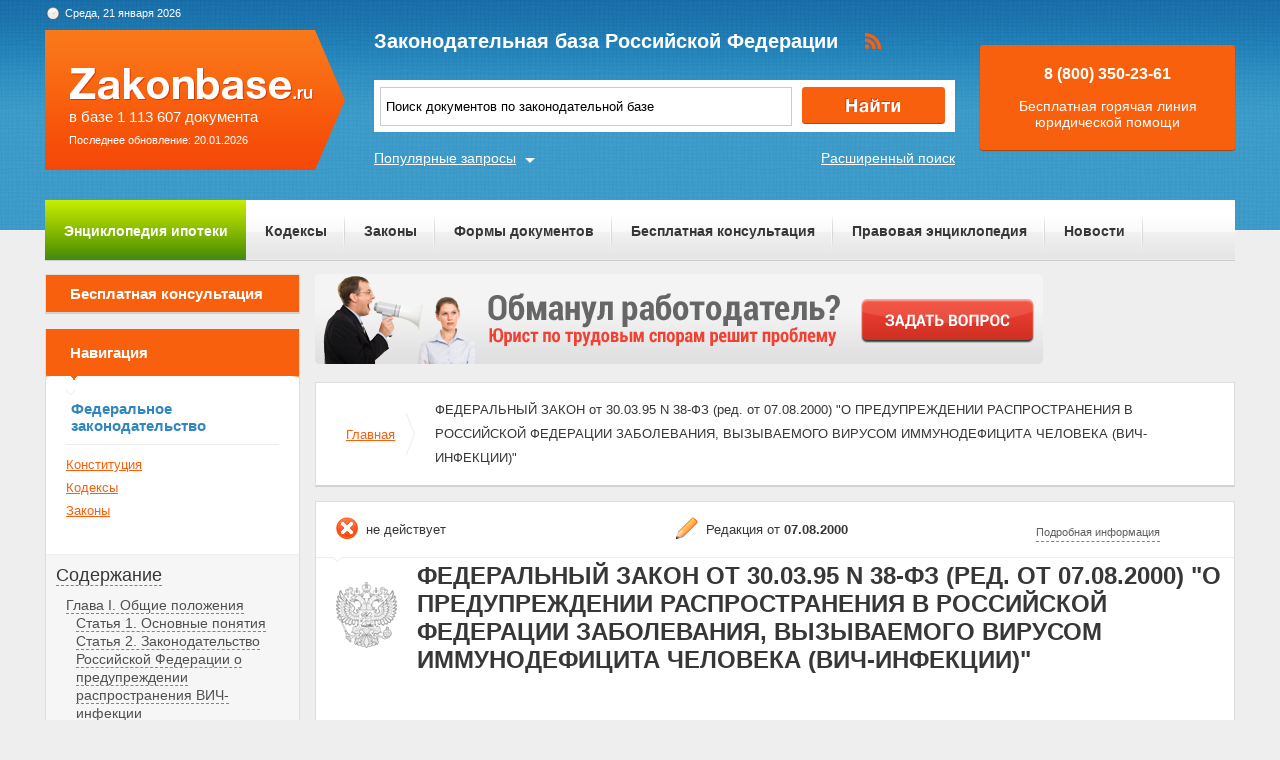

--- FILE ---
content_type: text/html; charset=UTF-8
request_url: https://zakonbase.ru/content/part/237990
body_size: 7310
content:
<!DOCTYPE html>
<html lang="ru" prefix="og: http://ogp.me/ns#">
<head>
    <meta http-equiv="Content-Type" content="text/html; charset=utf-8"/>
    <meta name="language" content="ru"/>
    <meta name="description" content="Статья 16. Обязанности администраций учреждений государственной, муниципальной и частной систем здравоохранения при оказании медицинской помощи ВИЧ-инфицированным ФЕДЕРАЛЬНЫЙ ЗАКОН от 30-03-95  38-ФЗ (ред- от 07-08-2000) О ПРЕДУПРЕЖДЕНИИ РАСПРОСТРАНЕНИЯ В РОССИЙСКОЙ ФЕДЕРАЦИИ ЗАБОЛЕВАНИЯ ВЫЗЫВАЕМОГО ВИРУСОМ ИММУНОДЕФИЦИТА ЧЕЛОВЕКА (ВИЧ-ИНФЕКЦИИ)"/>

    <!--[if IE 8]>
    <link href="css/ie8.css" rel="stylesheet" type="text/css"/><![endif]-->
    <!--[if IE]>
    <link href="css/ie.css" rel="stylesheet" type="text/css"/><![endif]-->
    
    <link rel="stylesheet" type="text/css" href="/css/style.css?1768961721" media="all">
    <link rel="stylesheet" type="text/css" href="/css/datapicker.min.css" media="all">
    <link rel="stylesheet" type="text/css" href="/css/combobox.css" media="all">
    <link rel="stylesheet" type="text/css" href="/css/jqueryslidemenu.css" media="all">

    <meta name="keywords" content="гибдд развод водителей, статья 170 гк, арест совместно нажитого имущества, гражданский кодекс статья 17, гражданский кодекс 421 статья" />
<title>Статья 16. Обязанности администраций учреждений государственной, муниципальной и частной систем здравоохранения при оказании медицинской помощи ВИЧ-инфицированным ФЕДЕРАЛЬНЫЙ ЗАКОН от 30-03-95  38-ФЗ (ред- от 07-08-2000) О ПРЕДУПРЕЖДЕНИИ РАСПРОСТРАНЕНИЯ В РОССИЙСКОЙ ФЕДЕРАЦИИ ЗАБОЛЕВАНИЯ ВЫЗЫВАЕМОГО ВИРУСОМ ИММУНОДЕФИЦИТА ЧЕЛОВЕКА (ВИЧ-ИНФЕКЦИИ)</title>

    <meta name='yandex-verification' content='408b3644fe1362ef'/>
    <script src="//ajax.googleapis.com/ajax/libs/jquery/1.8.3/jquery.min.js"></script></head>
<body>

<a href="#" class="up" title="Наверх"></a>

<div class="header_bg-zb"></div>
<div id="main">
    <div class="header header-zb">
        <span class="date-zb" id="date"></span>
        <a href="/" class="logo-zb">
            <span>в базе 1 113 607 документа</span><br/>
            <span style="font-size: 11px;line-height: 30px;">Последнее обновление: 20.01.2026</span>
        </a>

        <h1 class="logo_text-zb">Законодательная база Российской Федерации</h1>

        <div class="social-zb">
            <a href="#"><img src="/img/zakonbase/rss.png" alt=""></a>
        </div>

        <div class="search">
            <input type="text" id="tags" value="Поиск документов по законодательной базе"
                   onfocus="if (this.value == 'Поиск документов по законодательной базе') this.value = '';"
                   onblur="if (this.value == '') { this.value = 'закон о госслужбе' }">
            <button class="button_search" onclick="window.location = '/search?text=' + $('#tags').val();"></button>
        </div>

        <a href="/search" class="more-search">Расширенный поиск</a>
        <a href="#" class="more-popular">Популярные запросы</a>

        <div id="more-popular">
            <a href="#" class="close">Закрыть</a>

                            <a href="/zakony/o-krestjanskom-khozjaistve/" data-size="10000">Федеральный закон О крестьянском (фермерском) хозяйстве N 74-ФЗ</a>
                            <a href="/zakony/o-gos-reg-ul-i-ip/" data-size="10000">Федеральный закон О государственной регистрации ЮЛ и ИП N 129-ФЗ</a>
                            <a href="/zakony/o-policii/" data-size="4000">закон о полиции текст</a>
                            <a href="/zakony/o-smi/" data-size="3000">фз о сми</a>
                            <a href="/zhilishhnyj-kodeks/" data-size="5000">жк рф</a>
                            <a href="/zakony/ob-avtomobilnyh-dorogah/" data-size="5000">закон о дорогах</a>
                            <a href="/zakony/o-privatizacii/" data-size="10000">Федеральный закон О приватизации государственного и муниципального имущества N 178-ФЗ</a>
                            <a href="/zakony/o-zashhite-konkurencii/" data-size="10000">Федеральный закон О защите конкуренции N 135-ФЗ</a>
                            <a href="/zakony/o-zhilishhnyh-kooperativah/" data-size="10000">Федеральный закон О жилищных накопительных кооперативах N 215-ФЗ</a>
                            <a href="/zakony/o-veteranah/" data-size="4000">фз закон о ветеранах</a>
                    </div>

        <div class="free">
            <p>8 (800) 350-23-61</p>
            <p>Бесплатная горячая линия юридической помощи</p>
        </div>
    </div>

    <div class="zakon-b">
        <ul class="menu menu-zb">
            <li class="mortgage"><a href="/mortgage">Энциклопедия ипотеки</a></li>
            <li><a href="/site/kodeksy/">Кодексы</a></li>
            <li><a href="/site/zakony/">Законы</a></li>
            <li><a href="/services/forms/">Формы документов</a></li>
            <li><a href="/qa/list/">Бесплатная консультация</a></li>
            <li><a href="/news/list/low/">Правовая энциклопедия</a></li>
            <li><a href="/news/list/main/">Новости</a></li>
            <li><a href="/site/about/">О проекте</a></li>
        </ul>
    </div>
    <div class="clear"></div>

    <div id="info-image">
            </div>

    	<div class="left">
	<div class="scr">
    <div class="module consult-left-menu">
        <h5 class="consult-side noact"><a href="/qa/list">Бесплатная консультация</a></h5>
    </div>

    <div class="module zakon-side-menu" style="padding-bottom:0;border-top:0;">
        <h5 class="zakon-nav">Навигация</h5>

        <div class="block-left">
            <div class="zakonodatelctvo-left">
                <h6>Федеральное законодательство</h6>
                <ul>
                    <li><a href="/konstitucija-rf/">Конституция</a></li>
                    <li><a href="/site/kodeksy/">Кодексы</a></li>
                    <li><a href="/site/zakony/">Законы</a></li>
                </ul>
            </div>
            <div class="side-li">
                <a href="#">Содержание</a>
                	<ul><li><a href="/content/part/237900" rel="nofollow" >Глава I. Общие положения</a><ul><li><a href="/content/part/237903" rel="nofollow" >Статья 1. Основные понятия</a></li><li><a href="/content/part/237908" rel="nofollow" >Статья 2. Законодательство Российской Федерации о предупреждении распространения ВИЧ-инфекции</a></li><li><a href="/content/part/237914" rel="nofollow" >Статья 3. Применение настоящего Федерального закона</a></li><li><a href="/content/part/237922" rel="nofollow" >Статья 4. Гарантии государства</a></li><li><a href="/content/part/237928" rel="nofollow" >Статья 5. Гарантии соблюдения прав и свобод ВИЧ-инфицированных</a></li><li><a href="/content/part/237931" rel="nofollow" >Статья 6. Финансирование деятельности по предупреждению распространения ВИЧ-инфекции</a></li></ul></li><li><a href="/content/part/237934" rel="nofollow" >Глава II. Медицинская помощь ВИЧ-инфицированным</a><ul><li><a href="/content/part/237937" rel="nofollow" >Статья 7. Медицинское освидетельствование</a></li><li><a href="/content/part/237942" rel="nofollow" >Статья 8. Добровольное медицинское освидетельствование</a></li><li><a href="/content/part/237949" rel="nofollow" >Статья 9. Обязательное медицинское освидетельствование</a></li><li><a href="/content/part/237956" rel="nofollow" >Статья 10. Условия въезда в Российскую Федерацию иностранных граждан и лиц без гражданства</a></li><li><a href="/content/part/237961" rel="nofollow" >Статья 11. Последствия выявления ВИЧ-инфекции</a></li><li><a href="/content/part/237966" rel="nofollow" >Статья 12. Право на повторное медицинское освидетельствование</a></li><li><a href="/content/part/237972" rel="nofollow" >Статья 13. Право ВИЧ-инфицированного на получение информации о результатах медицинского освидетельствования</a></li><li><a href="/content/part/237978" rel="nofollow" >Статья 14. Права ВИЧ-инфицированных при оказании им медицинской помощи</a></li><li><a href="/content/part/237982" rel="nofollow" >Статья 15. Профилактика, диагностика и лечение ВИЧ-инфекции</a></li><li><a href="/content/part/237990" rel="nofollow" >Статья 16. Обязанности администраций учреждений государственной, муниципальной и частной систем здравоохранения при оказании медицинской помощи ВИЧ-инфицированным</a></li></ul></li><li><a href="/content/part/237995" rel="nofollow" >Глава III. Социальная защита ВИЧ-инфицированных и членов их семей</a><ul><li><a href="/content/part/237999" rel="nofollow" >Статья 17. Запрет на ограничение прав ВИЧ-инфицированных</a></li><li><a href="/content/part/238005" rel="nofollow" >Статья 18. Права родителей, дети которых являются ВИЧ-инфицированными, а также иных законных представителей ВИЧ-инфицированных - несовершеннолетних</a></li><li><a href="/content/part/238011" rel="nofollow" >Статья 19. Социальная защита ВИЧ-инфицированных - несовершеннолетних</a></li><li><a href="/content/part/238017" rel="nofollow" >Статья 20. Возмещение вреда, причиненного здоровью лиц, зараженных вирусом иммунодефицита человека при оказании им медицинской помощи медицинскими работниками</a></li></ul></li><li><a href="/content/part/238020" rel="nofollow" >Глава IV. Социальная защита лиц, подвергающихся риску заражения вирусом иммунодефицита человека при исполнении своих служебных обязанностей</a><ul><li><a href="/content/part/238026" rel="nofollow" >Статья 21. Государственные единовременные пособия</a></li><li><a href="/content/part/238030" rel="nofollow" >Статья 22. Льготы в области труда</a></li></ul></li><li><a href="/content/part/238036" rel="nofollow" >Глава V. Заключительные положения</a><ul><li><a href="/content/part/238040" rel="nofollow" >Статья 23. Государственный контроль</a></li><li><a href="/content/part/238046" rel="nofollow" >Статья 24. Ответственность за нарушение настоящего Федерального закона</a></li><li><a href="/content/part/238051" rel="nofollow" >Статья 25</a></li><li><a href="/content/part/238057" rel="nofollow" >Статья 26</a></li></ul></li></ul>            </div>
        </div>
    </div>

    <div class="module">
        <h3>Действия</h3><br>
                <a href="?print=1" class="print" target="_blank" rel="nofollow">Версия для печати</a><br><br>
    </div>
</div></div>

<div class="content zakonodatelstvo-text">
    <a class="qa-top" href="/qa/list"><img src="/img/728x90/9.png" alt="" /></a>
	<div class="module breadc">
		<ul class="breadcrump">
			<li><a href="/">Главная</a></li>
			<li class="active">ФЕДЕРАЛЬНЫЙ ЗАКОН от 30.03.95 N 38-ФЗ (ред. от 07.08.2000) "О ПРЕДУПРЕЖДЕНИИ РАСПРОСТРАНЕНИЯ В РОССИЙСКОЙ ФЕДЕРАЦИИ ЗАБОЛЕВАНИЯ, ВЫЗЫВАЕМОГО ВИРУСОМ ИММУНОДЕФИЦИТА ЧЕЛОВЕКА (ВИЧ-ИНФЕКЦИИ)"</li>
		</ul>
	</div>
	<div class="module context">
		<div class="head">
			
		<span class="deystvie-2">не действует</span>
		<span class="redakciya">Редакция от <b>07.08.2000</b></span>
		<a href="javascript:void(0)" class="show-full" onclick="show_hide('document-info-ext')">Подробная информация</a>

<div id="document-info-ext" style="display: none; background: white;">
	
	<table class="card-info">
		<tr><td>Наименование документ</td><td>ФЕДЕРАЛЬНЫЙ ЗАКОН от 30.03.95 N 38-ФЗ (ред. от 07.08.2000) "О ПРЕДУПРЕЖДЕНИИ РАСПРОСТРАНЕНИЯ В РОССИЙСКОЙ ФЕДЕРАЦИИ ЗАБОЛЕВАНИЯ, ВЫЗЫВАЕМОГО ВИРУСОМ ИММУНОДЕФИЦИТА ЧЕЛОВЕКА (ВИЧ-ИНФЕКЦИИ)"</td></tr>
		<tr><td>Вид документа</td><td>закон</td></tr>		<tr><td>Принявший орган</td><td>президент рф, гд рф</td></tr>		<tr><td>Номер документа</td><td>38-ФЗ</td></tr>		<tr><td>Дата принятия</td><td>01.08.1995</td></tr>
		<tr><td>Дата редакции</td><td>07.08.2000</td></tr>
				<tr><td>Дата регистрации в Минюсте</td><td>01.01.1970</td></tr>		<tr><td>Статус</td><td>не действует</td></tr>
		<tr><td>Публикация</td><td><ul><li>В данном виде документ опубликован не был.</li><li>(в ред. от 30.03.95 - "Российская газета", N 72, 12.04.95,</li><li>"Собрание законодательства РФ", 1995, N 14, ст. 1212</li></ul></td></tr>		<tr><td><a href="/content/nav/41341" rel="nofollow">Навигатор</a></td><td><a href="/content/note/41341" rel="nofollow">Примечания</a></td></tr>	</table>

	
</div>

		</div>
		<div class="header-base">
			<div class="img-small">
				<img src="/img/mat/content-gerb-small.png" alt="">
			</div>
			<div class="context-head">ФЕДЕРАЛЬНЫЙ ЗАКОН от 30.03.95 N 38-ФЗ (ред. от 07.08.2000) "О ПРЕДУПРЕЖДЕНИИ РАСПРОСТРАНЕНИЯ В РОССИЙСКОЙ ФЕДЕРАЦИИ ЗАБОЛЕВАНИЯ, ВЫЗЫВАЕМОГО ВИРУСОМ ИММУНОДЕФИЦИТА ЧЕЛОВЕКА (ВИЧ-ИНФЕКЦИИ)"</div>
		</div>
		<p class="context-sub-head-small"></p>
		<div style="margin-top: 40px;"><p class="context-head" style="text-align: left;margin-left: 20px;">Статья 16. Обязанности администраций учреждений государственной, муниципальной и частной систем здравоохранения при оказании медицинской помощи ВИЧ-инфицированным</p></div>
		
			<div class="reklama">
                <!-- Yandex.RTB R-A-99357-5 -->
<div id="yandex_rtb_R-A-99357-5"></div>
<script type="text/javascript">
    (function(w, d, n, s, t) {
        w[n] = w[n] || [];
        w[n].push(function() {
            Ya.Context.AdvManager.render({
                blockId: "R-A-99357-5",
                renderTo: "yandex_rtb_R-A-99357-5",
                async: true
            });
        });
        t = d.getElementsByTagName("script")[0];
        s = d.createElement("script");
        s.type = "text/javascript";
        s.src = "//an.yandex.ru/system/context.js";
        s.async = true;
        t.parentNode.insertBefore(s, t);
    })(this, this.document, "yandexContextAsyncCallbacks");
</script>			</div>

		<p>Администрации учреждений государственной, муниципальной и частной систем здравоохранения, оказывающих амбулаторную и стационарную медицинскую помощь, обязаны создать условия для реализации предусмотренных настоящим Федеральным законом прав <a name="a5b29"></a>ВИЧ-инфицированных, а также для предупреждения распространения ВИЧ-инфекции. </p>
			<div class="reklama last-rek">
                <!-- Yandex.RTB R-A-99357-6 -->
<div id="yandex_rtb_R-A-99357-6"></div>
<script type="text/javascript">
    (function(w, d, n, s, t) {
        w[n] = w[n] || [];
        w[n].push(function() {
            Ya.Context.AdvManager.render({
                blockId: "R-A-99357-6",
                renderTo: "yandex_rtb_R-A-99357-6",
                async: true
            });
        });
        t = d.getElementsByTagName("script")[0];
        s = d.createElement("script");
        s.type = "text/javascript";
        s.src = "//an.yandex.ru/system/context.js";
        s.async = true;
        t.parentNode.insertBefore(s, t);
    })(this, this.document, "yandexContextAsyncCallbacks");
</script>			</div>
	</div>
		
	<div class="module breadc">
		<ul class="breadcrump">
			<li><a href="/">Главная</a></li>
			<li class="active">ФЕДЕРАЛЬНЫЙ ЗАКОН от 30.03.95 N 38-ФЗ (ред. от 07.08.2000) "О ПРЕДУПРЕЖДЕНИИ РАСПРОСТРАНЕНИЯ В РОССИЙСКОЙ ФЕДЕРАЦИИ ЗАБОЛЕВАНИЯ, ВЫЗЫВАЕМОГО ВИРУСОМ ИММУНОДЕФИЦИТА ЧЕЛОВЕКА (ВИЧ-ИНФЕКЦИИ)"</li>
		</ul>
	</div>
</div>
    <div class="clear"></div>
</div>
<!-- end main -->

<div class="footer_bg-zb">
    <div class="scrolling-down"></div>
    <div class="footer footer-zb">
        <p class="copy">&copy; 2012 - 2026<br>ZakonBase.ru</p>

        <p class="create"><a href="https://buzznet.ru/" target="_blank" rel="nofollow">&copy; Buzznet: Мониторинг СМИ</a></p>

        <form method="get" action="/search">
            <input type="text" name="text" class="footer-search" placeholder="Поиск по сайту...">
        </form>
        <ul class="footer-menu">
            <li><a>Законодательство</a>
                <ul>
                    <li><a href="/konstitucija-rf/">Конституция</a></li>
                    <li><a href="/site/kodeksy/">Кодексы</a></li>
                    <li><a href="/site/zakony/">Законы</a></li>
                    <li><a href="/search/">Поиск по документам </a></li>
                </ul>
            </li>
            <li><a>Сервисы</a>
                <ul>
                    <li><a href="/services/forms/">Формы документов</a></li>
                    <li><a href="/dictJur/">Юридический словарь</a></li>
                    <li><a href="/buhCalendar/">Календарь</a></li>
                    <li><a href="/api/">Api.ZakonBase</a></li>
                    <li><a href="/image/">Подбор изображений</a></li>
                </ul>
            </li>
            <li><a>Публикации</a>
                <ul>
                    <li><a href="/news/list/main/">Новости</a></li>
                    <li><a href="/news/list/low/">Правовая энциклопедия</a></li>
                    <li><a href="/news/list/interest/">Статьи</a></li>
                </ul>
            </li>
            <li><a>О сайте</a>
                <ul>
                    <li><a href="/site/about/">О проекте</a></li>
                    <li><a href="/staticPage/terms">Условия использования сайта</a></li>
                    <li><a href="/staticPage/adv">Размещение рекламы</a></li>
                    <li><a href="/staticPage/contact">Контактная информация</a></li>
                </ul>
            </li>
        </ul>
    </div>
</div>

<div style="display: none">
    <!--LiveInternet counter-->
    <script><!--
        document.write("<a href='http://www.liveinternet.ru/click' " +
            "target=_blank><img src='//counter.yadro.ru/hit?t14.5;r" +
            escape(document.referrer) + ((typeof (screen) == "undefined") ? "" :
                ";s" + screen.width + "*" + screen.height + "*" + (screen.colorDepth ?
                screen.colorDepth : screen.pixelDepth)) + ";u" + escape(document.URL) +
            ";" + Math.random() +
            "' alt='' title='LiveInternet: показано число просмотров за 24" +
            " часа, посетителей за 24 часа и за сегодня' " +
            "border='0' width='88' height='31'><\/a>")
        //--></script>
    <!--/LiveInternet-->
</div>

<script src="//ajax.googleapis.com/ajax/libs/jqueryui/1.9.2/jquery-ui.min.js"></script>
<script src="/js/jquery.tagcloud.js?2018"></script>
<script src="/js/jquery.ui.datepicker-ru.js"></script>
<script src="/js/time.js"></script>
<script src="/js/main.js"></script>
<script src="/js/scripts.js?1768961721"></script>
<script src="/js/combobox.min.js"></script>
<script src="/js/jquery.jcarousel.min.js"></script>
<script src="/js/jqueryslidemenu.js"></script>
<script src="/js/swfobject.js"></script>
<!--<script src="/js/dist/app-6fe1f449.js"></script>-->

<script>
    jQuery(document).ready(function () {
        $.fn.preload = function () {
            this.each(function () {
                $('<img/>')[0].src = this;
            });
        }
        $(['/img/work/01-on.png', '/img/work/02-on.png', '/img/work/03-on.png', '/img/work/04-on.png', '/img/work/05-on.png', '/img/work/06-on.png', '/img/work/07-on.png', '/img/work/08-on.png', '/img/work/09-on.png']).preload();
        jQuery('.d-carousel .carousel').jcarousel({
            scroll: 1,
            wrap: 'circular'
        });
        $('.d-carousel .carousel a').hover(function () {
            $(this).children('img').attr('src', $(this).children('img').attr('src').replace('.', '-on.'))
        }, function () {
            $(this).children('img').attr('src', $(this).children('img').attr('src').replace('-on.', '.'))
        });
        $('#tags').keypress(function (e) {
            if (e.which == 13) {
                //jQuery(this).blur();
                jQuery('.button_search').focus().click();
            }
        });
    });
</script>
<script>
    var _gaq = _gaq || [];
    _gaq.push(['_setAccount', 'UA-30152656-1']);
    _gaq.push(['_setDomainName', 'zakonbase.ru']);
    _gaq.push(['_trackPageview']);

    (function () {
        var ga = document.createElement('script');
        ga.type = 'text/javascript';
        ga.async = true;
        ga.src = ('https:' == document.location.protocol ? 'https://ssl' : 'http://www') + '.google-analytics.com/ga.js';
        var s = document.getElementsByTagName('script')[0];
        s.parentNode.insertBefore(ga, s);
    })();
</script>

</body>
</html>
